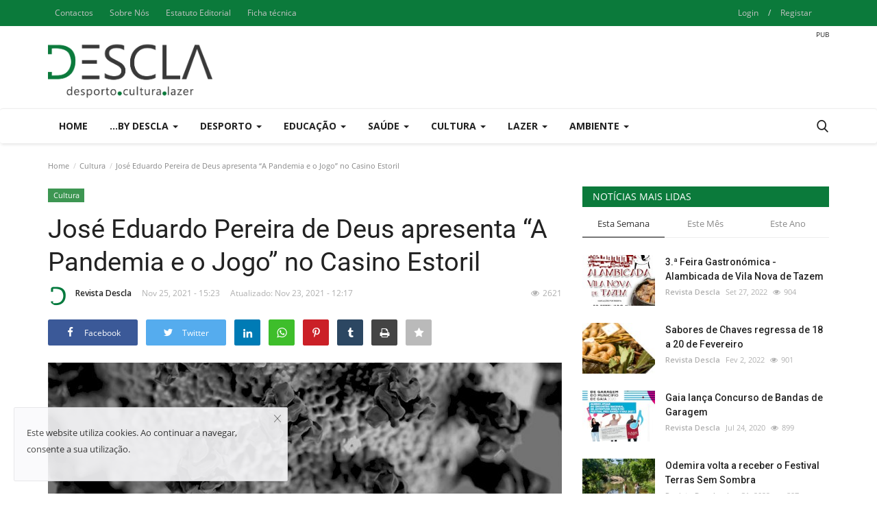

--- FILE ---
content_type: text/html; charset=utf-8
request_url: https://www.google.com/recaptcha/api2/aframe
body_size: 267
content:
<!DOCTYPE HTML><html><head><meta http-equiv="content-type" content="text/html; charset=UTF-8"></head><body><script nonce="61neZTE7Kw-eIBflNTvZFA">/** Anti-fraud and anti-abuse applications only. See google.com/recaptcha */ try{var clients={'sodar':'https://pagead2.googlesyndication.com/pagead/sodar?'};window.addEventListener("message",function(a){try{if(a.source===window.parent){var b=JSON.parse(a.data);var c=clients[b['id']];if(c){var d=document.createElement('img');d.src=c+b['params']+'&rc='+(localStorage.getItem("rc::a")?sessionStorage.getItem("rc::b"):"");window.document.body.appendChild(d);sessionStorage.setItem("rc::e",parseInt(sessionStorage.getItem("rc::e")||0)+1);localStorage.setItem("rc::h",'1768813537672');}}}catch(b){}});window.parent.postMessage("_grecaptcha_ready", "*");}catch(b){}</script></body></html>